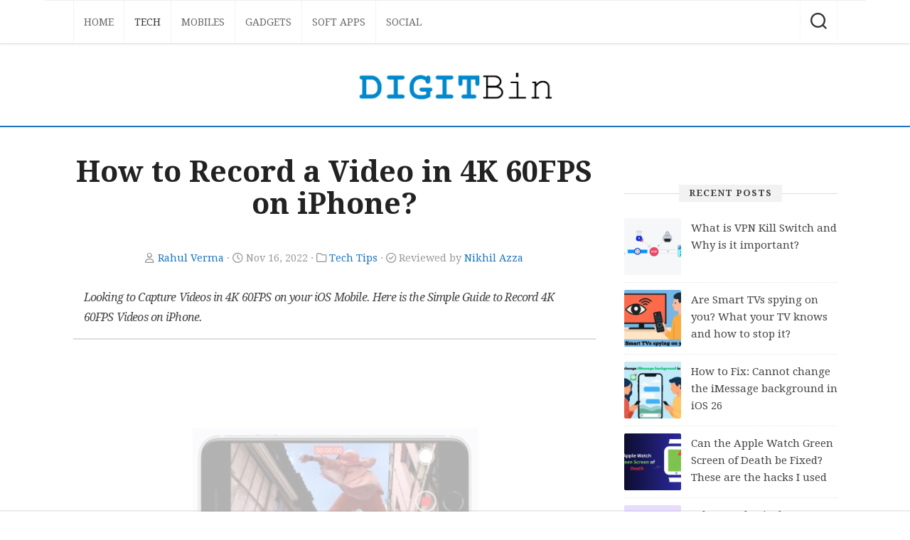

--- FILE ---
content_type: text/html; charset=utf-8
request_url: https://www.google.com/recaptcha/api2/aframe
body_size: -85
content:
<!DOCTYPE HTML><html><head><meta http-equiv="content-type" content="text/html; charset=UTF-8"></head><body><script nonce="DKLhSnDVBtZYGAHczh-g0g">/** Anti-fraud and anti-abuse applications only. See google.com/recaptcha */ try{var clients={'sodar':'https://pagead2.googlesyndication.com/pagead/sodar?'};window.addEventListener("message",function(a){try{if(a.source===window.parent){var b=JSON.parse(a.data);var c=clients[b['id']];if(c){var d=document.createElement('img');d.src=c+b['params']+'&rc='+(localStorage.getItem("rc::a")?sessionStorage.getItem("rc::b"):"");window.document.body.appendChild(d);sessionStorage.setItem("rc::e",parseInt(sessionStorage.getItem("rc::e")||0)+1);localStorage.setItem("rc::h",'1768656901682');}}}catch(b){}});window.parent.postMessage("_grecaptcha_ready", "*");}catch(b){}</script></body></html>